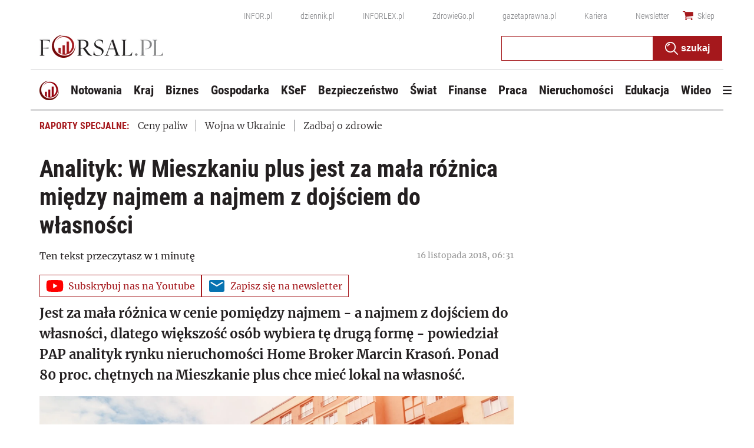

--- FILE ---
content_type: text/html; charset=utf-8
request_url: https://www.google.com/recaptcha/api2/aframe
body_size: 187
content:
<!DOCTYPE HTML><html><head><meta http-equiv="content-type" content="text/html; charset=UTF-8"></head><body><script nonce="mzhOCLFmK32ZSKqHVH3jhQ">/** Anti-fraud and anti-abuse applications only. See google.com/recaptcha */ try{var clients={'sodar':'https://pagead2.googlesyndication.com/pagead/sodar?'};window.addEventListener("message",function(a){try{if(a.source===window.parent){var b=JSON.parse(a.data);var c=clients[b['id']];if(c){var d=document.createElement('img');d.src=c+b['params']+'&rc='+(localStorage.getItem("rc::a")?sessionStorage.getItem("rc::b"):"");window.document.body.appendChild(d);sessionStorage.setItem("rc::e",parseInt(sessionStorage.getItem("rc::e")||0)+1);localStorage.setItem("rc::h",'1768590875610');}}}catch(b){}});window.parent.postMessage("_grecaptcha_ready", "*");}catch(b){}</script></body></html>

--- FILE ---
content_type: image/svg+xml
request_url: https://ocdn.eu/forsal/images/success.svg
body_size: 192
content:
<svg xmlns="http://www.w3.org/2000/svg" width="36" height="36" viewBox="0 0 36 36">
  <path id="success" d="M18,3.375A14.625,14.625,0,1,1,3.375,18,14.625,14.625,0,0,1,18,3.375ZM18,36A18,18,0,1,0,0,18,18,18,0,0,0,18,36Zm7.945-21.3a1.685,1.685,0,0,0-2.384-2.384l-7.8,7.8-3.3-3.3A1.685,1.685,0,1,0,10.069,19.2l4.5,4.5a1.681,1.681,0,0,0,2.384,0Z" fill="#a5181c"/>
</svg>


--- FILE ---
content_type: text/plain; charset=UTF-8
request_url: https://at.teads.tv/fpc?analytics_tag_id=PUB_5576&tfpvi=&gdpr_status=22&gdpr_reason=220&gdpr_consent=&ccpa_consent=&shared_ids=&sv=d656f4a&
body_size: 56
content:
MTA3MmMwYzUtODZiYi00ZDMwLWE3ODQtMTNkOWVjM2NlY2EzIzAtMQ==